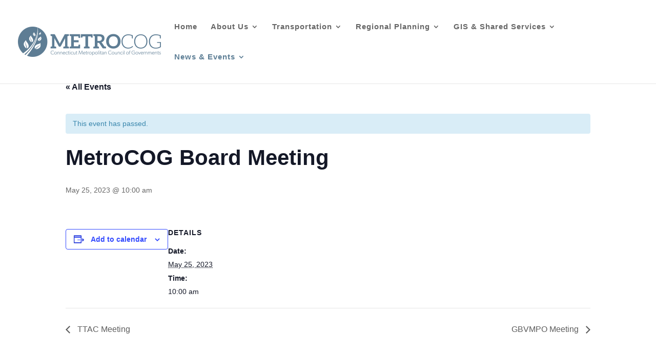

--- FILE ---
content_type: text/css
request_url: https://ctmetro.org/wp-content/plugins/pd-custom-plugin/includes/css/metro.css?ver=1.0.0
body_size: 6426
content:
/* Widget Styles */

#metro-meeting-widget h4 {
    font-weight: 700;
    text-decoration: underline;
    font-size: 19px;
    line-height: 1.2em;
}

#metro-meeting-widget {
	margin-bottom: 1em;
}



/* Widget Styles */


#metro-meeting .button {
	padding: 6px 12px !important;
	border-width: 4px!important;
    border-color: #9cb8c4;
    border-radius: 0px;
    letter-spacing: 1px;
    font-size: 17px;
    font-family: 'Muli',Helvetica,Arial,Lucida,sans-serif!important;
    font-weight: 700!important;
    padding-right: 0.7em;
    background-color: #9cb8c4;
	color: #FFF;
	transition: all 300ms ease 0ms;
	width: 125px !important;
	display:block;
	text-align: center;
}

#metro-meeting .button:hover {
    background-color: #7d97a9!important;
}

.meeting_loading {
	display:block;
	margin: 0em auto;
}

.metro_meeting_no_results {
	text-align: center;
	font-size: 30px;
	display:block;
	text-transform:uppercase;
	padding: 0.5em 1em;
	font-family: 'Muli',Helvetica,Arial,Lucida,sans-serif;
}

#meetingTable {
	border: 1px solid #666 !important;
	overflow: hidden;
}

#meetingTable th {
	font-size: 22px;
	font-weight: 500;
	font-family: 'Muli',Helvetica,Arial,Lucida,sans-serif;
	border-bottom: 1px solid #666 !important;
	background-color: #FFF;
	cursor: pointer;
	color: #333;
	padding: 0.75em 0.5em;
}

#meetingTable th.sorter-false {
	cursor: auto;
}

#meetingTable th:not(.sorter-false):hover {
	color: #5d7e95;
}

#meetingTable tr {
	border: none;
	border-bottom: 1px solid #666 !important;
}

#meetingTable tr:last-child {
	border: none;
	border-bottom: none;
}

#meetingTable tr {
	border: none;
	border-bottom: 1px solid #666;
}

#meetingTable td {
	padding: 0.75em 0.5em !important;
	font-size: 16px;
	border: none;
	background-color: transparent;
}

#meetingTable td:first-child {
	position: relative;
	/* padding: 0em 0em 0em 1em !important; */
	overflow:hidden;
	max-width: 175px !important;
}

.date_order {
	font-size: 0px;
}

.metro_meeting_date {
	color: #333;
	font-size: 16px;
}

.metro_meeting_time {
	font-size: 16px;
}

.metro_meeting_img {
	width: 100%;
	display:block;
}

.metro_meeting_overlay {
        position: absolute;
        background: #000;
		width:100%;
		height: 100%;
		top:0;
		left:0;
		opacity: 0.6;
  }

.metro_meeting_title {
	width:100%;
	display:block;
	color: #FFF;
	font-family: 'Muli',Helvetica,Arial,Lucida,sans-serif;
	font-size: 18px;
}

.metro_meeting_city {
	color: #333;
}

.metro_meeting_header_title:after {
	font-family: "Font Awesome 5 Free"; font-weight: 900; content: "\f0dc";
	margin-left: 0.5em;
}

th.tablesorter-headerAsc .metro_meeting_header_title:after {
	font-family: "Font Awesome 5 Free"; font-weight: 900; content: "\f0dd";
	margin-left: 0.5em;
}

th.tablesorter-headerDesc .metro_meeting_header_title:after {
	font-family: "Font Awesome 5 Free"; font-weight: 900; content: "\f0de";
	margin-left: 0.5em;
}

.metro_meeting_details {
	font-size: 16px;
}

#meetingTable td.tournament {
	background-color: #5d7e95 !important;
}

#meetingTable tr:nth-child(even) {
	background: #ececec !important;
}

#meetingTable td.meeting {
	background-color: #ececec !important;
}


#metro-meeting-filter, #metro-mobile-sort {
	margin-bottom: 1em;
	padding: 1em;
	background-color: #ececec;
}

#metro-mobile-sort {
	margin-bottom: 1em;
	padding: 1em 1em 0em 1em;
	background-color: #ececec !important;
	display: none;
}

#meeting_filter, #city_filter, #state_filter, #venue_filter, #mobile-sort {
	height: 35px;
	font-size: 18px;
	padding: 2px;
	margin: 0em 0.5em 0.5em 0em;
	max-width: 100%;
}

 #mobile-sort {
	display:inline-block;
	margin-left: 0em;
}

#filter-toggle {
	margin-bottom: 1em;
}

#filter-toggle-button {
	padding-left: 1em !important;
	font-size: 22px !important;
	display:none;
	
	padding: 6px 12px !important;
	border-width: 4px!important;
    border-color: #9cb8c4;
    border-radius: 0px;
    letter-spacing: 1px;
    font-size: 17px;
    font-family: 'Muli',Helvetica,Arial,Lucida,sans-serif!important;
    font-weight: 700!important;
    padding-right: 0.7em;
    background-color: #5a7e96;
	color: #FFF;
	transition: all 300ms ease 0ms;
}

#filter-toggle-button.open {
	background-color: #9cb8c4 !important;
	border-color: #9cb8c4 !important;
}

option.asc:after {
	font-family: "Font Awesome 5 Free"; font-weight: 900; content: "\f0dd";
	margin-left: 0.5em;
}

option.desc:after {
	font-family: "Font Awesome 5 Free"; font-weight: 900; content: "\f0de";
	margin-left: 0.5em;
}

option[disabled="disabled"]	{
	color: #eee;
	opacity:0.5;
	display:none;
}

#no_results {
	display:none;
}

.metro_meeting_link {
	padding:  0.25em 0.25em 0.25em 0.25em !important;
	font-size: 20px !important;
}

@media only screen and (max-width: 1500px) {
	.metro_meeting_title {
		font-size: 20px;
	}
	
	#meetingTable td {
		padding: 0.25em 0.5em 0.75em 0.5em!important;
		font-size: 16px;
	}
}

@media 
only screen and (max-width: 760px),
(min-device-width: 768px) and (max-device-width: 1024px)  {
	.hide-cell {
		display:none !important;
	}
	
	table.mobile {
      border: 0px !important;
    }

    table.mobile thead {
      display: none;
    }

	table.mobile td:last-child {
      border-bottom: 0;
    }

	table.mobile td:before {
		content: attr(data-label);
		/* float:left; */
		text-transform: uppercase;
		font-weight: bold;
		display:block;
		text-align: left;
	}
	
	table.mobile tr {
      margin-bottom: 0em;
      display: block;
      border-bottom: 2px solid #666;
    }
	
	 table.mobile td {
      display: block;
      text-align: left;
      font-size: 13px;
      border-bottom: 1px dotted #666;
	  min-height: 37px;
    }
	
	#meetingTable td:first-child {
		max-width: 100% !important;
		padding: 0.5em !important;
	}
	
	.metro_meeting_title {
		font-size: 18px;
	}
	
	#meeting_filter, #city_filter, #state_filter, #venue_filter {
		width: 100%;
	}
	
	#metro-mobile-sort {
		display: block;
	}
	
	#metro-filter-sort {
		display:none;
		overflow:hidden;
		position: relative;
	}
	
	#filter-toggle-button {
		display: inline;
	}
	
	#meetingTable tr {
		border: none;
		border-bottom: none;
	}
	
}

--- FILE ---
content_type: text/css
request_url: https://ctmetro.org/wp-content/themes/divi-child/style.css?ver=4.27.5
body_size: 8530
content:
/*
 Theme Name: Divi Child
 Descrciption: Divi Custom Child Theme
 Author: Peralta Design
 Template: Divi
*/ 


#homepage-event-feed h2, #homepage-event-feed a, #homepage-event-feed span {
	color: #FFF !important;
}

.et_pb_section.events-breadcrumbs, .et-db #et-boc .et-l .et_pb_section.events-breadcrumbs {
    background-color: #9cb8c4!important;
    padding-top: 0;
    padding-bottom: 0;
}

.et_pb_section.events-breadcrumbs .et_pb_row, .et-db #et-boc .et-l .et_pb_section.events-breadcrumbs .et_pb_row {
    padding-top: 4px;
    padding-bottom: 4px;
    width: 95%;
    max-width: 100%;
}

.et_pb_section.events-page-header, .et_pb_section.events-page-header, .et-db #et-boc .et-l .et_pb_section.events-page-header {
    background-image: linear-gradient(
180deg
,rgba(0,0,0,0.25) 0%,rgba(0,0,0,0.25) 100%), url(../../uploads/2021/02/stratford-39-1920px.jpg);
    padding-top: 30px;
    padding-bottom: 30px;
}

.et-search-form, .nav li ul, .et_mobile_menu, .footer-widget li:before, .et_pb_pricing li:before, blockquote {
    border-color: #5d7e95;
}

#et_search_icon:hover, .mobile_menu_bar:before, .mobile_menu_bar:after, .et_toggle_slide_menu:after, .et-social-icon a:hover, .et_pb_sum, .et_pb_pricing li a, .et_pb_pricing_table_button, .et_overlay:before, .entry-summary p.price ins, .woocommerce div.product span.price, .woocommerce-page div.product span.price, .woocommerce #content div.product span.price, .woocommerce-page #content div.product span.price, .woocommerce div.product p.price, .woocommerce-page div.product p.price, .woocommerce #content div.product p.price, .woocommerce-page #content div.product p.price, .et_pb_member_social_links a:hover, .woocommerce .star-rating span:before, .woocommerce-page .star-rating span:before, .et_pb_widget li a:hover, .et_pb_filterable_portfolio .et_pb_portfolio_filters li a.active, .et_pb_filterable_portfolio .et_pb_portofolio_pagination ul li a.active, .et_pb_gallery .et_pb_gallery_pagination ul li a.active, .wp-pagenavi span.current, .wp-pagenavi a:hover, .nav-single a, .tagged_as a, .posted_in a {
    color: #5d7e95;
}

#main-header, #et-top-navigation {
    font-family: 'Muli',Helvetica,Arial,Lucida,sans-serif;
}

#top-menu li {
    display: inline-block;
    font-size: 14px;
    padding-right: 22px;
}

#top-menu li a {
    font-size: 15px;
}

#top-menu li a, .et_search_form_container input {
    letter-spacing: 1px;
}

#top-menu li.current-menu-ancestor>a, #top-menu li.current-menu-item>a, #top-menu li.current_page_item>a, .et_color_scheme_red #top-menu li.current-menu-ancestor>a, .et_color_scheme_red #top-menu li.current-menu-item>a, .et_color_scheme_red #top-menu li.current_page_item>a, .et_color_scheme_pink #top-menu li.current-menu-ancestor>a, .et_color_scheme_pink #top-menu li.current-menu-item>a, .et_color_scheme_pink #top-menu li.current_page_item>a, .et_color_scheme_orange #top-menu li.current-menu-ancestor>a, .et_color_scheme_orange #top-menu li.current-menu-item>a, .et_color_scheme_orange #top-menu li.current_page_item>a, .et_color_scheme_green #top-menu li.current-menu-ancestor>a, .et_color_scheme_green #top-menu li.current-menu-item>a, .et_color_scheme_green #top-menu li.current_page_item>a {
    color: #5d7e95;
}

#top-menu a {
    color: rgba(0,0,0,.6);
    text-decoration: none;
    display: block;
    position: relative;
    -webkit-transition: all .4s ease-in-out;
    transition: all .4s ease-in-out;
}

#footer-widgets .footer-widget a {
	color: #ffffff;
}

.footer-widget li:before {
    border-color: #5d7e95;
}

.tribe-events-list-widget li.tribe-events-list-widget-events {
	padding: 0;
}

.et_pb_sidebar_no_border h4.tribe-event-title {
	padding-bottom: 0;
}

.et_pb_sidebar_no_border h4.tribe-event-title a {
	font-size: 19px;
	line-height: 1.4;
}

.tribe-events-widget-link a {
	background-color: #9cb8c4;
	border: 4px solid #9cb8c4;
	padding: 0.3em 1em;
	font-size: 17px;
}

#top-menu li li a {
	line-height: 1.3;
}

/*.et-db #et-boc .et-l*/ .et_pb_section.events-breadcrumbs {
	background-color: #9cb8c4!important;
	padding-top: 0;
	padding-bottom: 0;
}

/*.et-db #et-boc .et-l*/ .et_pb_section.events-breadcrumbs .et_pb_row {
	padding-top: 4px;
	padding-bottom: 4px;
	width: 95%;
	max-width: 100%;
}

/*.et-db #et-boc .et-l*/ .et_pb_section.events-page-header {
	background-image: linear-gradient(180deg,rgba(0,46,79,0.8) 0%,rgba(8,70,102,0.52) 100%), url(../../uploads/2019/12/black-rock-harbor-lighthouse.jpg);
	padding-top: 30px;
	padding-bottom: 30px;
}

/*.et-db #et-boc .et-l*/ .et_pb_section.events-page-header h1 {
	font-size: 40px;
	font-weight: 700;
	line-height: 1.2;
}

.post-type-archive-tribe_events #et-main-area {
	background-color: #f2f2f2;
}

#tribe-events-pg-template, .tribe-events-pg-template {
	width: 80%;
	max-width: 1080px;
}

#tribe-events-pg-template {
	padding: 54px 0;
}

#tribe-bar-form .tribe-bar-submit input[type=submit] {
	background-color: #9cb8c4;
	font-weight: 700;
	font-size: 17px;
	text-transform: capitalize;
}

.tribe-events-calendar {
	background-color: #fff;
}

.tribe-events-calendar .tribe-events-has-events div[id*=tribe-events-daynum-],
.tribe-events-calendar .tribe-events-has-events div[id*=tribe-events-daynum-] a {
	background-color: #9cb8c4;
	color: #fff;
	font-weight: 700;
}

#tribe-events-header .tribe-events-sub-nav .tribe-events-nav-next a:before {
	content: "Next Event";
	display: block;
	font-weight: 700;
	margin-right: 10px;
	margin-bottom: 6px;
}

#tribe-events-header .tribe-events-sub-nav .tribe-events-nav-previous a:before {
	content: "Previous Event";
	display: block;
	font-weight: 700;
	margin-bottom: 6px;
}

.et_pb_module.sidenav li {
	background-color: #d9e6ec;
	padding: 6px 12px;
}

.et_pb_module.sidenav li.subnav-item {
	padding-left: 20px;
	border-left: 12px solid #fff;
	background-image: url(../../uploads/2020/02/left-border.png);
	background-position: left center;
	background-repeat: no-repeat;

}

.et_pb_module.sidenav li a {
	color: #2d5263;	
}

.et_pb_module.sidenav li:hover {
	background-color: #9bb7c6;
	cursor: pointer;
}

.et_pb_module.sidenav li:hover a {
	color: #fff;
}

.et_pb_module.sidenav li.current-menu-item, .et_pb_module.sidenav li.current-meetings-parent {
	background-color: #9bb7c6;
}

.et_pb_module.sidenav li.current-menu-item a, .et_pb_module.sidenav li.current-meetings-parent a {
	font-weight: bold;
	color: #fff;
}

.et_pb_module.sidenav li.current-menu-item ul li a {
	font-weight: normal;
}

.social-footer {
	font-size: 28px;
	margin-right: 10px;
}

.news-homepage .et_pb_post {
	margin-bottom: 30px;
}

.meeting-archive-description p a {
	text-decoration: underline;
}

.et_pb_button.meeting-btn {
	width: 100%;
	text-align:center;
}

#footer-info {
	text-align: center;
	float: none;
}

@media only screen and (min-width: 1500px) {

}

@media only screen and (max-width: 1500px) {

}

@media only screen and (min-width: 981px) and (max-width: 1272px) {

}

@media only screen and (min-width: 981px) {
	.et_pb_module.sidenav ul {
		max-width: 300px;
	}
	.transportation-blocks .et_pb_text {
		min-height: 76px;
	}

	/*------------------------------------------------*/
/*---------[GQ ALIGN BUTTONS TO BOTTOM]-----------*/
/*------------------------------------------------*/
 
 
        /* buttons fixed to the bottom */
            .gq_r_fixed_buttons .et_pb_column {
                /*padding-bottom:30px;*/}
            .gq_r_fixed_buttons .et_pb_button_module_wrapper {
                position: absolute;
                bottom: 30px;
                /*left: 0;
                right: 0;*/
                margin: auto;}
}

@media only screen and (max-width: 980px) {
	.sidenav .widget_nav_menu {
		margin-bottom: 0;
	}
}

/* IPAD HORIZONTAL */
@media only screen and (min-width: 768px) and (max-width: 1024px) {

}

@media only screen and (min-width: 768px) and (max-width: 980px) {
	.three-columns .et_pb_column {
        width: 31.6667%!important;
        margin-right: 2.5%;
        min-height: 224px;
    }
}

@media only screen and (min-width: 981px) and (max-width: 1046px) {

}

/* IPHONE LANDSCAPE */
@media only screen and (min-width:568px) and (max-width: 980px) { 

}

@media only screen and (max-width: 767px) {
	.home-v1-header .et_pb_button {
		width: 100%;
	}
	.home-v1-header .et_pb_button.et_pb_button_two {
		margin-left: 0;
	}
	.et-db #et-boc .et-l .et_pb_section.events-page-header {
		padding-top: 0;
		padding-bottom: 0;
	}
	.et-db #et-boc .et-l .et_pb_section.events-page-header h1 {
		font-size: 34px;
	}
}

@media only screen and (max-width: 480px) {

}

--- FILE ---
content_type: application/javascript
request_url: https://ctmetro.org/wp-content/plugins/pd-custom-plugin/includes/js/metro-settings.js?ver=2.5.1
body_size: 2086
content:
var ajax_url = site.ajax_url;
var site_url = site.site_url;

jQuery(document).on('change', '#meeting_filter', function() {
	var meetingType = $('#meeting_filter').val();
	
	$('#meetingTable').fadeOut(400, function() {
		$('#metro-meeting').append('<img class="meeting_loading" src="'+site_url+'/wp-content/uploads/2020/07/metro-Pulse-1s-200px-1.gif" alt="loading gif" />')
		$('#meetingTable tbody tr').attr('style', 'display:table-row').removeClass('no-match');
		setTimeout(function() {
			metroMeetingFilter(meetingType);
		}, 1000)
	})
})

jQuery(document).on('change', '#mobile-sort', function() {
	x = $(this).val();
	
	if(x == 'date-up') {
		$("#meetingTable").trigger("sorton", [ [[1,1] ] ]);
	} else if(x == 'date-down') {
		$("#meetingTable").trigger("sorton", [ [[1,0] ] ]);
	} else if(x == 'meeting-up') {
		$("#meetingTable").trigger("sorton", [ [[0,1] ] ]);
	} else if(x == 'meeting-down') {
		$("#meetingTable").trigger("sorton", [ [[0,0] ] ]);
	} else if(x == 'notes-up') {
		$("#meetingTable").trigger("sorton", [ [[2,1] ] ]);
	} else if(x == 'notes-down') {
		$("#meetingTable").trigger("sorton", [ [[2,0] ] ]);
	} else {
		$("#meetingTable").tablesorter({ sortList: [[0,0]] });
	}
})

jQuery(document).on('click', '#filter-toggle-button', function(event) {
	event.preventDefault();
	
	if( jQuery(this).hasClass('open') ) {
		jQuery(this).removeClass('open');	
		jQuery('#metro-filter-sort').slideUp();
	} else {
		jQuery(this).addClass('open');
		jQuery('#metro-filter-sort').slideDown();
	}
})

// Functions
function metroMeetingFilter(meetingType) {
	var meeting = (meetingType.length > 0 ) ? meetingType : false;
	
	if( meeting != false ) {
		$('#meetingTable tbody tr:not([data-type="'+meeting+'"])').attr('style', 'display:none').addClass('no-match');
	}
	
	if( $('#meetingTable tbody tr:not(.no-match)').length == 0) {
		$('#no_results').attr('style', 'display:table-row');
	} else {
		$('#no_results').attr('style', 'display:none');
	}
	
	$('.meeting_loading').fadeOut(500, function() {
		$('.meeting_loading').remove();
		$('#meetingTable').fadeIn(500);
	})
}